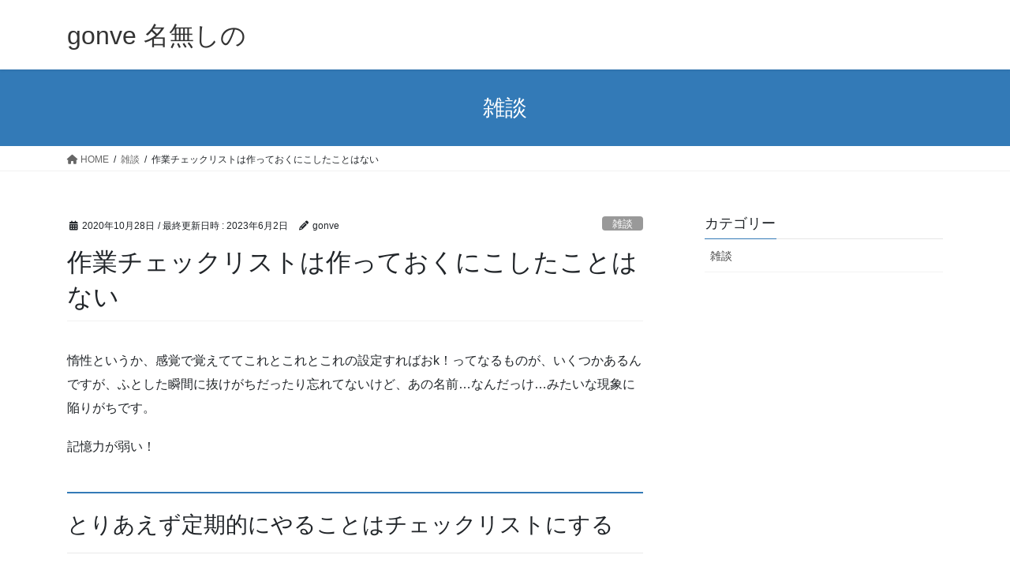

--- FILE ---
content_type: text/html; charset=UTF-8
request_url: https://gonve.work/blog/89
body_size: 11810
content:
<!DOCTYPE html>
<html lang="ja">
<head>
<meta charset="utf-8">
<meta http-equiv="X-UA-Compatible" content="IE=edge">
<meta name="viewport" content="width=device-width, initial-scale=1">

<meta name='robots' content='index, follow, max-image-preview:large, max-snippet:-1, max-video-preview:-1' />

<!-- Google Tag Manager for WordPress by gtm4wp.com -->
<script data-cfasync="false" data-pagespeed-no-defer>
	var gtm4wp_datalayer_name = "dataLayer";
	var dataLayer = dataLayer || [];
</script>
<!-- End Google Tag Manager for WordPress by gtm4wp.com -->
	<!-- This site is optimized with the Yoast SEO plugin v23.5 - https://yoast.com/wordpress/plugins/seo/ -->
	<title>作業チェックリストは作っておくにこしたことはない - gonve 名無しの</title>
	<link rel="canonical" href="https://gonve.work/blog/89" />
	<meta property="og:locale" content="ja_JP" />
	<meta property="og:type" content="article" />
	<meta property="og:title" content="作業チェックリストは作っておくにこしたことはない - gonve 名無しの" />
	<meta property="og:description" content="惰性というか、感覚で覚えててこれとこれとこれの設定すればおk！ってなるものが、いくつかあるんですが、ふとした瞬間に抜けがちだったり忘れてないけど、あの名前…なんだっけ…みたいな現象に陥りがちです。 記憶力が弱い！ とりあ [&hellip;]" />
	<meta property="og:url" content="https://gonve.work/blog/89" />
	<meta property="og:site_name" content="gonve 名無しの" />
	<meta property="article:published_time" content="2020-10-27T17:39:19+00:00" />
	<meta property="article:modified_time" content="2023-06-02T09:10:00+00:00" />
	<meta name="author" content="gonve" />
	<meta name="twitter:card" content="summary_large_image" />
	<script type="application/ld+json" class="yoast-schema-graph">{"@context":"https://schema.org","@graph":[{"@type":"Article","@id":"https://gonve.work/blog/89#article","isPartOf":{"@id":"https://gonve.work/blog/89"},"author":{"name":"gonve","@id":"https://gonve.work/#/schema/person/77127e6839de6c98dfa7d53dddeb7076"},"headline":"作業チェックリストは作っておくにこしたことはない","datePublished":"2020-10-27T17:39:19+00:00","dateModified":"2023-06-02T09:10:00+00:00","mainEntityOfPage":{"@id":"https://gonve.work/blog/89"},"wordCount":5,"publisher":{"@id":"https://gonve.work/#organization"},"articleSection":["雑談"],"inLanguage":"ja"},{"@type":"WebPage","@id":"https://gonve.work/blog/89","url":"https://gonve.work/blog/89","name":"作業チェックリストは作っておくにこしたことはない - gonve 名無しの","isPartOf":{"@id":"https://gonve.work/#website"},"datePublished":"2020-10-27T17:39:19+00:00","dateModified":"2023-06-02T09:10:00+00:00","breadcrumb":{"@id":"https://gonve.work/blog/89#breadcrumb"},"inLanguage":"ja","potentialAction":[{"@type":"ReadAction","target":["https://gonve.work/blog/89"]}]},{"@type":"BreadcrumbList","@id":"https://gonve.work/blog/89#breadcrumb","itemListElement":[{"@type":"ListItem","position":1,"name":"ホーム","item":"https://gonve.work/"},{"@type":"ListItem","position":2,"name":"作業チェックリストは作っておくにこしたことはない"}]},{"@type":"WebSite","@id":"https://gonve.work/#website","url":"https://gonve.work/","name":"gonve","description":"ウェブで何かする","publisher":{"@id":"https://gonve.work/#organization"},"alternateName":"gonveななし","potentialAction":[{"@type":"SearchAction","target":{"@type":"EntryPoint","urlTemplate":"https://gonve.work/?s={search_term_string}"},"query-input":{"@type":"PropertyValueSpecification","valueRequired":true,"valueName":"search_term_string"}}],"inLanguage":"ja"},{"@type":"Organization","@id":"https://gonve.work/#organization","name":"coracti","url":"https://gonve.work/","logo":{"@type":"ImageObject","inLanguage":"ja","@id":"https://gonve.work/#/schema/logo/image/","url":"https://gonve.work/wp-gongon/wp-content/uploads/2020/09/MAi-jK8Z_400x400.png","contentUrl":"https://gonve.work/wp-gongon/wp-content/uploads/2020/09/MAi-jK8Z_400x400.png","width":259,"height":259,"caption":"coracti"},"image":{"@id":"https://gonve.work/#/schema/logo/image/"}},{"@type":"Person","@id":"https://gonve.work/#/schema/person/77127e6839de6c98dfa7d53dddeb7076","name":"gonve","image":{"@type":"ImageObject","inLanguage":"ja","@id":"https://gonve.work/#/schema/person/image/","url":"https://secure.gravatar.com/avatar/52f7dd9c3afebf09ad8c554c25eaaec7?s=96&d=mm&r=g","contentUrl":"https://secure.gravatar.com/avatar/52f7dd9c3afebf09ad8c554c25eaaec7?s=96&d=mm&r=g","caption":"gonve"},"sameAs":["https://gonve.work/profile"]}]}</script>
	<!-- / Yoast SEO plugin. -->


<link rel="alternate" type="application/rss+xml" title="gonve 名無しの &raquo; フィード" href="https://gonve.work/feed" />
<link rel="alternate" type="application/rss+xml" title="gonve 名無しの &raquo; コメントフィード" href="https://gonve.work/comments/feed" />
<link rel="alternate" type="application/rss+xml" title="gonve 名無しの &raquo; 作業チェックリストは作っておくにこしたことはない のコメントのフィード" href="https://gonve.work/blog/89/feed" />
<meta name="description" content="惰性というか、感覚で覚えててこれとこれとこれの設定すればおk！ってなるものが、いくつかあるんですが、ふとした瞬間に抜けがちだったり忘れてないけど、あの名前…なんだっけ…みたいな現象に陥りがちです。記憶力が弱い！とりあえず定期的にやることはチェックリストにするGAやサチコの設定、WPのプラグインや設定とか色々あるんですが、何かを忘れるなんて結構ありがち。だと思ってます。工程が抜け落ちてても最終確認すれば気付けることもありますが、まぁ結局無駄だなという。" /><script type="text/javascript">
/* <![CDATA[ */
window._wpemojiSettings = {"baseUrl":"https:\/\/s.w.org\/images\/core\/emoji\/14.0.0\/72x72\/","ext":".png","svgUrl":"https:\/\/s.w.org\/images\/core\/emoji\/14.0.0\/svg\/","svgExt":".svg","source":{"concatemoji":"https:\/\/gonve.work\/wp-gongon\/wp-includes\/js\/wp-emoji-release.min.js?ver=6.4.7"}};
/*! This file is auto-generated */
!function(i,n){var o,s,e;function c(e){try{var t={supportTests:e,timestamp:(new Date).valueOf()};sessionStorage.setItem(o,JSON.stringify(t))}catch(e){}}function p(e,t,n){e.clearRect(0,0,e.canvas.width,e.canvas.height),e.fillText(t,0,0);var t=new Uint32Array(e.getImageData(0,0,e.canvas.width,e.canvas.height).data),r=(e.clearRect(0,0,e.canvas.width,e.canvas.height),e.fillText(n,0,0),new Uint32Array(e.getImageData(0,0,e.canvas.width,e.canvas.height).data));return t.every(function(e,t){return e===r[t]})}function u(e,t,n){switch(t){case"flag":return n(e,"\ud83c\udff3\ufe0f\u200d\u26a7\ufe0f","\ud83c\udff3\ufe0f\u200b\u26a7\ufe0f")?!1:!n(e,"\ud83c\uddfa\ud83c\uddf3","\ud83c\uddfa\u200b\ud83c\uddf3")&&!n(e,"\ud83c\udff4\udb40\udc67\udb40\udc62\udb40\udc65\udb40\udc6e\udb40\udc67\udb40\udc7f","\ud83c\udff4\u200b\udb40\udc67\u200b\udb40\udc62\u200b\udb40\udc65\u200b\udb40\udc6e\u200b\udb40\udc67\u200b\udb40\udc7f");case"emoji":return!n(e,"\ud83e\udef1\ud83c\udffb\u200d\ud83e\udef2\ud83c\udfff","\ud83e\udef1\ud83c\udffb\u200b\ud83e\udef2\ud83c\udfff")}return!1}function f(e,t,n){var r="undefined"!=typeof WorkerGlobalScope&&self instanceof WorkerGlobalScope?new OffscreenCanvas(300,150):i.createElement("canvas"),a=r.getContext("2d",{willReadFrequently:!0}),o=(a.textBaseline="top",a.font="600 32px Arial",{});return e.forEach(function(e){o[e]=t(a,e,n)}),o}function t(e){var t=i.createElement("script");t.src=e,t.defer=!0,i.head.appendChild(t)}"undefined"!=typeof Promise&&(o="wpEmojiSettingsSupports",s=["flag","emoji"],n.supports={everything:!0,everythingExceptFlag:!0},e=new Promise(function(e){i.addEventListener("DOMContentLoaded",e,{once:!0})}),new Promise(function(t){var n=function(){try{var e=JSON.parse(sessionStorage.getItem(o));if("object"==typeof e&&"number"==typeof e.timestamp&&(new Date).valueOf()<e.timestamp+604800&&"object"==typeof e.supportTests)return e.supportTests}catch(e){}return null}();if(!n){if("undefined"!=typeof Worker&&"undefined"!=typeof OffscreenCanvas&&"undefined"!=typeof URL&&URL.createObjectURL&&"undefined"!=typeof Blob)try{var e="postMessage("+f.toString()+"("+[JSON.stringify(s),u.toString(),p.toString()].join(",")+"));",r=new Blob([e],{type:"text/javascript"}),a=new Worker(URL.createObjectURL(r),{name:"wpTestEmojiSupports"});return void(a.onmessage=function(e){c(n=e.data),a.terminate(),t(n)})}catch(e){}c(n=f(s,u,p))}t(n)}).then(function(e){for(var t in e)n.supports[t]=e[t],n.supports.everything=n.supports.everything&&n.supports[t],"flag"!==t&&(n.supports.everythingExceptFlag=n.supports.everythingExceptFlag&&n.supports[t]);n.supports.everythingExceptFlag=n.supports.everythingExceptFlag&&!n.supports.flag,n.DOMReady=!1,n.readyCallback=function(){n.DOMReady=!0}}).then(function(){return e}).then(function(){var e;n.supports.everything||(n.readyCallback(),(e=n.source||{}).concatemoji?t(e.concatemoji):e.wpemoji&&e.twemoji&&(t(e.twemoji),t(e.wpemoji)))}))}((window,document),window._wpemojiSettings);
/* ]]> */
</script>
<link rel='stylesheet' id='vkExUnit_common_style-css' href='https://gonve.work/wp-gongon/wp-content/plugins/vk-all-in-one-expansion-unit/assets/css/vkExUnit_style.css?ver=9.112.0.1' type='text/css' media='all' />
<style id='vkExUnit_common_style-inline-css' type='text/css'>
:root {--ver_page_top_button_url:url(https://gonve.work/wp-gongon/wp-content/plugins/vk-all-in-one-expansion-unit/assets/images/to-top-btn-icon.svg);}@font-face {font-weight: normal;font-style: normal;font-family: "vk_sns";src: url("https://gonve.work/wp-gongon/wp-content/plugins/vk-all-in-one-expansion-unit/inc/sns/icons/fonts/vk_sns.eot?-bq20cj");src: url("https://gonve.work/wp-gongon/wp-content/plugins/vk-all-in-one-expansion-unit/inc/sns/icons/fonts/vk_sns.eot?#iefix-bq20cj") format("embedded-opentype"),url("https://gonve.work/wp-gongon/wp-content/plugins/vk-all-in-one-expansion-unit/inc/sns/icons/fonts/vk_sns.woff?-bq20cj") format("woff"),url("https://gonve.work/wp-gongon/wp-content/plugins/vk-all-in-one-expansion-unit/inc/sns/icons/fonts/vk_sns.ttf?-bq20cj") format("truetype"),url("https://gonve.work/wp-gongon/wp-content/plugins/vk-all-in-one-expansion-unit/inc/sns/icons/fonts/vk_sns.svg?-bq20cj#vk_sns") format("svg");}
.veu_promotion-alert__content--text {border: 1px solid rgba(0,0,0,0.125);padding: 0.5em 1em;border-radius: var(--vk-size-radius);margin-bottom: var(--vk-margin-block-bottom);font-size: 0.875rem;}/* Alert Content部分に段落タグを入れた場合に最後の段落の余白を0にする */.veu_promotion-alert__content--text p:last-of-type{margin-bottom:0;margin-top: 0;}
</style>
<style id='wp-emoji-styles-inline-css' type='text/css'>

	img.wp-smiley, img.emoji {
		display: inline !important;
		border: none !important;
		box-shadow: none !important;
		height: 1em !important;
		width: 1em !important;
		margin: 0 0.07em !important;
		vertical-align: -0.1em !important;
		background: none !important;
		padding: 0 !important;
	}
</style>
<link rel='stylesheet' id='wp-block-library-css' href='https://gonve.work/wp-gongon/wp-includes/css/dist/block-library/style.min.css?ver=6.4.7' type='text/css' media='all' />
<style id='wp-block-library-inline-css' type='text/css'>
/* VK Color Palettes */
</style>
<style id='classic-theme-styles-inline-css' type='text/css'>
/*! This file is auto-generated */
.wp-block-button__link{color:#fff;background-color:#32373c;border-radius:9999px;box-shadow:none;text-decoration:none;padding:calc(.667em + 2px) calc(1.333em + 2px);font-size:1.125em}.wp-block-file__button{background:#32373c;color:#fff;text-decoration:none}
</style>
<style id='global-styles-inline-css' type='text/css'>
body{--wp--preset--color--black: #000000;--wp--preset--color--cyan-bluish-gray: #abb8c3;--wp--preset--color--white: #ffffff;--wp--preset--color--pale-pink: #f78da7;--wp--preset--color--vivid-red: #cf2e2e;--wp--preset--color--luminous-vivid-orange: #ff6900;--wp--preset--color--luminous-vivid-amber: #fcb900;--wp--preset--color--light-green-cyan: #7bdcb5;--wp--preset--color--vivid-green-cyan: #00d084;--wp--preset--color--pale-cyan-blue: #8ed1fc;--wp--preset--color--vivid-cyan-blue: #0693e3;--wp--preset--color--vivid-purple: #9b51e0;--wp--preset--gradient--vivid-cyan-blue-to-vivid-purple: linear-gradient(135deg,rgba(6,147,227,1) 0%,rgb(155,81,224) 100%);--wp--preset--gradient--light-green-cyan-to-vivid-green-cyan: linear-gradient(135deg,rgb(122,220,180) 0%,rgb(0,208,130) 100%);--wp--preset--gradient--luminous-vivid-amber-to-luminous-vivid-orange: linear-gradient(135deg,rgba(252,185,0,1) 0%,rgba(255,105,0,1) 100%);--wp--preset--gradient--luminous-vivid-orange-to-vivid-red: linear-gradient(135deg,rgba(255,105,0,1) 0%,rgb(207,46,46) 100%);--wp--preset--gradient--very-light-gray-to-cyan-bluish-gray: linear-gradient(135deg,rgb(238,238,238) 0%,rgb(169,184,195) 100%);--wp--preset--gradient--cool-to-warm-spectrum: linear-gradient(135deg,rgb(74,234,220) 0%,rgb(151,120,209) 20%,rgb(207,42,186) 40%,rgb(238,44,130) 60%,rgb(251,105,98) 80%,rgb(254,248,76) 100%);--wp--preset--gradient--blush-light-purple: linear-gradient(135deg,rgb(255,206,236) 0%,rgb(152,150,240) 100%);--wp--preset--gradient--blush-bordeaux: linear-gradient(135deg,rgb(254,205,165) 0%,rgb(254,45,45) 50%,rgb(107,0,62) 100%);--wp--preset--gradient--luminous-dusk: linear-gradient(135deg,rgb(255,203,112) 0%,rgb(199,81,192) 50%,rgb(65,88,208) 100%);--wp--preset--gradient--pale-ocean: linear-gradient(135deg,rgb(255,245,203) 0%,rgb(182,227,212) 50%,rgb(51,167,181) 100%);--wp--preset--gradient--electric-grass: linear-gradient(135deg,rgb(202,248,128) 0%,rgb(113,206,126) 100%);--wp--preset--gradient--midnight: linear-gradient(135deg,rgb(2,3,129) 0%,rgb(40,116,252) 100%);--wp--preset--font-size--small: 13px;--wp--preset--font-size--medium: 20px;--wp--preset--font-size--large: 36px;--wp--preset--font-size--x-large: 42px;--wp--preset--spacing--20: 0.44rem;--wp--preset--spacing--30: 0.67rem;--wp--preset--spacing--40: 1rem;--wp--preset--spacing--50: 1.5rem;--wp--preset--spacing--60: 2.25rem;--wp--preset--spacing--70: 3.38rem;--wp--preset--spacing--80: 5.06rem;--wp--preset--shadow--natural: 6px 6px 9px rgba(0, 0, 0, 0.2);--wp--preset--shadow--deep: 12px 12px 50px rgba(0, 0, 0, 0.4);--wp--preset--shadow--sharp: 6px 6px 0px rgba(0, 0, 0, 0.2);--wp--preset--shadow--outlined: 6px 6px 0px -3px rgba(255, 255, 255, 1), 6px 6px rgba(0, 0, 0, 1);--wp--preset--shadow--crisp: 6px 6px 0px rgba(0, 0, 0, 1);}:where(.is-layout-flex){gap: 0.5em;}:where(.is-layout-grid){gap: 0.5em;}body .is-layout-flow > .alignleft{float: left;margin-inline-start: 0;margin-inline-end: 2em;}body .is-layout-flow > .alignright{float: right;margin-inline-start: 2em;margin-inline-end: 0;}body .is-layout-flow > .aligncenter{margin-left: auto !important;margin-right: auto !important;}body .is-layout-constrained > .alignleft{float: left;margin-inline-start: 0;margin-inline-end: 2em;}body .is-layout-constrained > .alignright{float: right;margin-inline-start: 2em;margin-inline-end: 0;}body .is-layout-constrained > .aligncenter{margin-left: auto !important;margin-right: auto !important;}body .is-layout-constrained > :where(:not(.alignleft):not(.alignright):not(.alignfull)){max-width: var(--wp--style--global--content-size);margin-left: auto !important;margin-right: auto !important;}body .is-layout-constrained > .alignwide{max-width: var(--wp--style--global--wide-size);}body .is-layout-flex{display: flex;}body .is-layout-flex{flex-wrap: wrap;align-items: center;}body .is-layout-flex > *{margin: 0;}body .is-layout-grid{display: grid;}body .is-layout-grid > *{margin: 0;}:where(.wp-block-columns.is-layout-flex){gap: 2em;}:where(.wp-block-columns.is-layout-grid){gap: 2em;}:where(.wp-block-post-template.is-layout-flex){gap: 1.25em;}:where(.wp-block-post-template.is-layout-grid){gap: 1.25em;}.has-black-color{color: var(--wp--preset--color--black) !important;}.has-cyan-bluish-gray-color{color: var(--wp--preset--color--cyan-bluish-gray) !important;}.has-white-color{color: var(--wp--preset--color--white) !important;}.has-pale-pink-color{color: var(--wp--preset--color--pale-pink) !important;}.has-vivid-red-color{color: var(--wp--preset--color--vivid-red) !important;}.has-luminous-vivid-orange-color{color: var(--wp--preset--color--luminous-vivid-orange) !important;}.has-luminous-vivid-amber-color{color: var(--wp--preset--color--luminous-vivid-amber) !important;}.has-light-green-cyan-color{color: var(--wp--preset--color--light-green-cyan) !important;}.has-vivid-green-cyan-color{color: var(--wp--preset--color--vivid-green-cyan) !important;}.has-pale-cyan-blue-color{color: var(--wp--preset--color--pale-cyan-blue) !important;}.has-vivid-cyan-blue-color{color: var(--wp--preset--color--vivid-cyan-blue) !important;}.has-vivid-purple-color{color: var(--wp--preset--color--vivid-purple) !important;}.has-black-background-color{background-color: var(--wp--preset--color--black) !important;}.has-cyan-bluish-gray-background-color{background-color: var(--wp--preset--color--cyan-bluish-gray) !important;}.has-white-background-color{background-color: var(--wp--preset--color--white) !important;}.has-pale-pink-background-color{background-color: var(--wp--preset--color--pale-pink) !important;}.has-vivid-red-background-color{background-color: var(--wp--preset--color--vivid-red) !important;}.has-luminous-vivid-orange-background-color{background-color: var(--wp--preset--color--luminous-vivid-orange) !important;}.has-luminous-vivid-amber-background-color{background-color: var(--wp--preset--color--luminous-vivid-amber) !important;}.has-light-green-cyan-background-color{background-color: var(--wp--preset--color--light-green-cyan) !important;}.has-vivid-green-cyan-background-color{background-color: var(--wp--preset--color--vivid-green-cyan) !important;}.has-pale-cyan-blue-background-color{background-color: var(--wp--preset--color--pale-cyan-blue) !important;}.has-vivid-cyan-blue-background-color{background-color: var(--wp--preset--color--vivid-cyan-blue) !important;}.has-vivid-purple-background-color{background-color: var(--wp--preset--color--vivid-purple) !important;}.has-black-border-color{border-color: var(--wp--preset--color--black) !important;}.has-cyan-bluish-gray-border-color{border-color: var(--wp--preset--color--cyan-bluish-gray) !important;}.has-white-border-color{border-color: var(--wp--preset--color--white) !important;}.has-pale-pink-border-color{border-color: var(--wp--preset--color--pale-pink) !important;}.has-vivid-red-border-color{border-color: var(--wp--preset--color--vivid-red) !important;}.has-luminous-vivid-orange-border-color{border-color: var(--wp--preset--color--luminous-vivid-orange) !important;}.has-luminous-vivid-amber-border-color{border-color: var(--wp--preset--color--luminous-vivid-amber) !important;}.has-light-green-cyan-border-color{border-color: var(--wp--preset--color--light-green-cyan) !important;}.has-vivid-green-cyan-border-color{border-color: var(--wp--preset--color--vivid-green-cyan) !important;}.has-pale-cyan-blue-border-color{border-color: var(--wp--preset--color--pale-cyan-blue) !important;}.has-vivid-cyan-blue-border-color{border-color: var(--wp--preset--color--vivid-cyan-blue) !important;}.has-vivid-purple-border-color{border-color: var(--wp--preset--color--vivid-purple) !important;}.has-vivid-cyan-blue-to-vivid-purple-gradient-background{background: var(--wp--preset--gradient--vivid-cyan-blue-to-vivid-purple) !important;}.has-light-green-cyan-to-vivid-green-cyan-gradient-background{background: var(--wp--preset--gradient--light-green-cyan-to-vivid-green-cyan) !important;}.has-luminous-vivid-amber-to-luminous-vivid-orange-gradient-background{background: var(--wp--preset--gradient--luminous-vivid-amber-to-luminous-vivid-orange) !important;}.has-luminous-vivid-orange-to-vivid-red-gradient-background{background: var(--wp--preset--gradient--luminous-vivid-orange-to-vivid-red) !important;}.has-very-light-gray-to-cyan-bluish-gray-gradient-background{background: var(--wp--preset--gradient--very-light-gray-to-cyan-bluish-gray) !important;}.has-cool-to-warm-spectrum-gradient-background{background: var(--wp--preset--gradient--cool-to-warm-spectrum) !important;}.has-blush-light-purple-gradient-background{background: var(--wp--preset--gradient--blush-light-purple) !important;}.has-blush-bordeaux-gradient-background{background: var(--wp--preset--gradient--blush-bordeaux) !important;}.has-luminous-dusk-gradient-background{background: var(--wp--preset--gradient--luminous-dusk) !important;}.has-pale-ocean-gradient-background{background: var(--wp--preset--gradient--pale-ocean) !important;}.has-electric-grass-gradient-background{background: var(--wp--preset--gradient--electric-grass) !important;}.has-midnight-gradient-background{background: var(--wp--preset--gradient--midnight) !important;}.has-small-font-size{font-size: var(--wp--preset--font-size--small) !important;}.has-medium-font-size{font-size: var(--wp--preset--font-size--medium) !important;}.has-large-font-size{font-size: var(--wp--preset--font-size--large) !important;}.has-x-large-font-size{font-size: var(--wp--preset--font-size--x-large) !important;}
.wp-block-navigation a:where(:not(.wp-element-button)){color: inherit;}
:where(.wp-block-post-template.is-layout-flex){gap: 1.25em;}:where(.wp-block-post-template.is-layout-grid){gap: 1.25em;}
:where(.wp-block-columns.is-layout-flex){gap: 2em;}:where(.wp-block-columns.is-layout-grid){gap: 2em;}
.wp-block-pullquote{font-size: 1.5em;line-height: 1.6;}
</style>
<link rel='stylesheet' id='pz-linkcard-css-css' href='//gonve.work/wp-gongon/wp-content/uploads/pz-linkcard/style/style.min.css?ver=2.5.6.5.1' type='text/css' media='all' />
<link rel='stylesheet' id='vk-swiper-style-css' href='https://gonve.work/wp-gongon/wp-content/plugins/vk-blocks/vendor/vektor-inc/vk-swiper/src/assets/css/swiper-bundle.min.css?ver=11.0.2' type='text/css' media='all' />
<link rel='stylesheet' id='bootstrap-4-style-css' href='https://gonve.work/wp-gongon/wp-content/themes/lightning/_g2/library/bootstrap-4/css/bootstrap.min.css?ver=4.5.0' type='text/css' media='all' />
<link rel='stylesheet' id='lightning-common-style-css' href='https://gonve.work/wp-gongon/wp-content/themes/lightning/_g2/assets/css/common.css?ver=15.21.1' type='text/css' media='all' />
<style id='lightning-common-style-inline-css' type='text/css'>
/* vk-mobile-nav */:root {--vk-mobile-nav-menu-btn-bg-src: url("https://gonve.work/wp-gongon/wp-content/themes/lightning/_g2/inc/vk-mobile-nav/package/images/vk-menu-btn-black.svg");--vk-mobile-nav-menu-btn-close-bg-src: url("https://gonve.work/wp-gongon/wp-content/themes/lightning/_g2/inc/vk-mobile-nav/package/images/vk-menu-close-black.svg");--vk-menu-acc-icon-open-black-bg-src: url("https://gonve.work/wp-gongon/wp-content/themes/lightning/_g2/inc/vk-mobile-nav/package/images/vk-menu-acc-icon-open-black.svg");--vk-menu-acc-icon-open-white-bg-src: url("https://gonve.work/wp-gongon/wp-content/themes/lightning/_g2/inc/vk-mobile-nav/package/images/vk-menu-acc-icon-open-white.svg");--vk-menu-acc-icon-close-black-bg-src: url("https://gonve.work/wp-gongon/wp-content/themes/lightning/_g2/inc/vk-mobile-nav/package/images/vk-menu-close-black.svg");--vk-menu-acc-icon-close-white-bg-src: url("https://gonve.work/wp-gongon/wp-content/themes/lightning/_g2/inc/vk-mobile-nav/package/images/vk-menu-close-white.svg");}
</style>
<link rel='stylesheet' id='lightning-design-style-css' href='https://gonve.work/wp-gongon/wp-content/themes/lightning/_g2/design-skin/origin2/css/style.css?ver=15.21.1' type='text/css' media='all' />
<style id='lightning-design-style-inline-css' type='text/css'>
:root {--color-key:#337ab7;--wp--preset--color--vk-color-primary:#337ab7;--color-key-dark:#2e6da4;}
a { color:#337ab7; }
.tagcloud a:before { font-family: "Font Awesome 5 Free";content: "\f02b";font-weight: bold; }
.media .media-body .media-heading a:hover { color:; }@media (min-width: 768px){.gMenu > li:before,.gMenu > li.menu-item-has-children::after { border-bottom-color: }.gMenu li li { background-color: }.gMenu li li a:hover { background-color:; }} /* @media (min-width: 768px) */.page-header { background-color:; }h2,.mainSection-title { border-top-color:; }h3:after,.subSection-title:after { border-bottom-color:; }ul.page-numbers li span.page-numbers.current,.page-link dl .post-page-numbers.current { background-color:; }.pager li > a { border-color:;color:;}.pager li > a:hover { background-color:;color:#fff;}.siteFooter { border-top-color:; }dt { border-left-color:; }:root {--g_nav_main_acc_icon_open_url:url(https://gonve.work/wp-gongon/wp-content/themes/lightning/_g2/inc/vk-mobile-nav/package/images/vk-menu-acc-icon-open-black.svg);--g_nav_main_acc_icon_close_url: url(https://gonve.work/wp-gongon/wp-content/themes/lightning/_g2/inc/vk-mobile-nav/package/images/vk-menu-close-black.svg);--g_nav_sub_acc_icon_open_url: url(https://gonve.work/wp-gongon/wp-content/themes/lightning/_g2/inc/vk-mobile-nav/package/images/vk-menu-acc-icon-open-white.svg);--g_nav_sub_acc_icon_close_url: url(https://gonve.work/wp-gongon/wp-content/themes/lightning/_g2/inc/vk-mobile-nav/package/images/vk-menu-close-white.svg);}
</style>
<link rel='stylesheet' id='veu-cta-css' href='https://gonve.work/wp-gongon/wp-content/plugins/vk-all-in-one-expansion-unit/inc/call-to-action/package/assets/css/style.css?ver=9.112.0.1' type='text/css' media='all' />
<link rel='stylesheet' id='vk-blocks-build-css-css' href='https://gonve.work/wp-gongon/wp-content/plugins/vk-blocks/build/block-build.css?ver=1.97.0.2' type='text/css' media='all' />
<style id='vk-blocks-build-css-inline-css' type='text/css'>
:root {--vk_flow-arrow: url(https://gonve.work/wp-gongon/wp-content/plugins/vk-blocks/inc/vk-blocks/images/arrow_bottom.svg);--vk_image-mask-circle: url(https://gonve.work/wp-gongon/wp-content/plugins/vk-blocks/inc/vk-blocks/images/circle.svg);--vk_image-mask-wave01: url(https://gonve.work/wp-gongon/wp-content/plugins/vk-blocks/inc/vk-blocks/images/wave01.svg);--vk_image-mask-wave02: url(https://gonve.work/wp-gongon/wp-content/plugins/vk-blocks/inc/vk-blocks/images/wave02.svg);--vk_image-mask-wave03: url(https://gonve.work/wp-gongon/wp-content/plugins/vk-blocks/inc/vk-blocks/images/wave03.svg);--vk_image-mask-wave04: url(https://gonve.work/wp-gongon/wp-content/plugins/vk-blocks/inc/vk-blocks/images/wave04.svg);}

	:root {

		--vk-balloon-border-width:1px;

		--vk-balloon-speech-offset:-12px;
	}
	
</style>
<link rel='stylesheet' id='lightning-theme-style-css' href='https://gonve.work/wp-gongon/wp-content/themes/lightning/style.css?ver=15.21.1' type='text/css' media='all' />
<style id='lightning-theme-style-inline-css' type='text/css'>

			.prBlock_icon_outer { border:1px solid #337ab7; }
			.prBlock_icon { color:#337ab7; }
		
</style>
<link rel='stylesheet' id='vk-font-awesome-css' href='https://gonve.work/wp-gongon/wp-content/themes/lightning/vendor/vektor-inc/font-awesome-versions/src/versions/6/css/all.min.css?ver=6.4.2' type='text/css' media='all' />
<link rel='stylesheet' id='aurora-heatmap-css' href='https://gonve.work/wp-gongon/wp-content/plugins/aurora-heatmap/style.css?ver=1.7.1' type='text/css' media='all' />
<script type="text/javascript" src="https://gonve.work/wp-gongon/wp-includes/js/jquery/jquery.min.js?ver=3.7.1" id="jquery-core-js"></script>
<script type="text/javascript" src="https://gonve.work/wp-gongon/wp-includes/js/jquery/jquery-migrate.min.js?ver=3.4.1" id="jquery-migrate-js"></script>
<script type="text/javascript" id="aurora-heatmap-js-extra">
/* <![CDATA[ */
var aurora_heatmap = {"_mode":"reporter","ajax_url":"https:\/\/gonve.work\/wp-gongon\/wp-admin\/admin-ajax.php","action":"aurora_heatmap","reports":"click_pc,click_mobile","debug":"0","ajax_delay_time":"3000","ajax_interval":"10","ajax_bulk":null};
/* ]]> */
</script>
<script type="text/javascript" src="https://gonve.work/wp-gongon/wp-content/plugins/aurora-heatmap/js/aurora-heatmap.min.js?ver=1.7.1" id="aurora-heatmap-js"></script>
<link rel="https://api.w.org/" href="https://gonve.work/wp-json/" /><link rel="alternate" type="application/json" href="https://gonve.work/wp-json/wp/v2/posts/89" /><link rel="EditURI" type="application/rsd+xml" title="RSD" href="https://gonve.work/wp-gongon/xmlrpc.php?rsd" />
<meta name="generator" content="WordPress 6.4.7" />
<link rel='shortlink' href='https://gonve.work/?p=89' />
<link rel="alternate" type="application/json+oembed" href="https://gonve.work/wp-json/oembed/1.0/embed?url=https%3A%2F%2Fgonve.work%2Fblog%2F89" />
<link rel="alternate" type="text/xml+oembed" href="https://gonve.work/wp-json/oembed/1.0/embed?url=https%3A%2F%2Fgonve.work%2Fblog%2F89&#038;format=xml" />

<!-- Google Tag Manager for WordPress by gtm4wp.com -->
<!-- GTM Container placement set to footer -->
<script data-cfasync="false" data-pagespeed-no-defer type="text/javascript">
	var dataLayer_content = {"pagePostType":"post","pagePostType2":"single-post","pageCategory":["chat"],"pagePostAuthor":"gonve"};
	dataLayer.push( dataLayer_content );
</script>
<script data-cfasync="false" data-pagespeed-no-defer type="text/javascript">
(function(w,d,s,l,i){w[l]=w[l]||[];w[l].push({'gtm.start':
new Date().getTime(),event:'gtm.js'});var f=d.getElementsByTagName(s)[0],
j=d.createElement(s),dl=l!='dataLayer'?'&l='+l:'';j.async=true;j.src=
'//www.googletagmanager.com/gtm.js?id='+i+dl;f.parentNode.insertBefore(j,f);
})(window,document,'script','dataLayer','GTM-5HNLFK3');
</script>
<!-- End Google Tag Manager for WordPress by gtm4wp.com --><style id="lightning-color-custom-for-plugins" type="text/css">/* ltg theme common */.color_key_bg,.color_key_bg_hover:hover{background-color: #337ab7;}.color_key_txt,.color_key_txt_hover:hover{color: #337ab7;}.color_key_border,.color_key_border_hover:hover{border-color: #337ab7;}.color_key_dark_bg,.color_key_dark_bg_hover:hover{background-color: #2e6da4;}.color_key_dark_txt,.color_key_dark_txt_hover:hover{color: #2e6da4;}.color_key_dark_border,.color_key_dark_border_hover:hover{border-color: #2e6da4;}</style><!-- [ VK All in One Expansion Unit GoogleAd ] -->
<script async src="//pagead2.googlesyndication.com/pagead/js/adsbygoogle.js"></script>
<script>
	(adsbygoogle = window.adsbygoogle || []).push({
			google_ad_client: "ca-pub-8408636139022086",
			enable_page_level_ads: true
			,overlays: {bottom: true}	});
</script>
<!-- [ / VK All in One Expansion Unit GoogleAd ] -->
			<!-- [ VK All in One Expansion Unit OGP ] -->
<meta property="og:site_name" content="gonve 名無しの" />
<meta property="og:url" content="https://gonve.work/blog/89" />
<meta property="og:title" content="作業チェックリストは作っておくにこしたことはない | gonve 名無しの" />
<meta property="og:description" content="惰性というか、感覚で覚えててこれとこれとこれの設定すればおk！ってなるものが、いくつかあるんですが、ふとした瞬間に抜けがちだったり忘れてないけど、あの名前…なんだっけ…みたいな現象に陥りがちです。記憶力が弱い！とりあえず定期的にやることはチェックリストにするGAやサチコの設定、WPのプラグインや設定とか色々あるんですが、何かを忘れるなんて結構ありがち。だと思ってます。工程が抜け落ちてても最終確認すれば気付けることもありますが、まぁ結局無駄だなという。" />
<meta property="og:type" content="article" />
<!-- [ / VK All in One Expansion Unit OGP ] -->
<!-- [ VK All in One Expansion Unit twitter card ] -->
<meta name="twitter:card" content="summary_large_image">
<meta name="twitter:description" content="惰性というか、感覚で覚えててこれとこれとこれの設定すればおk！ってなるものが、いくつかあるんですが、ふとした瞬間に抜けがちだったり忘れてないけど、あの名前…なんだっけ…みたいな現象に陥りがちです。記憶力が弱い！とりあえず定期的にやることはチェックリストにするGAやサチコの設定、WPのプラグインや設定とか色々あるんですが、何かを忘れるなんて結構ありがち。だと思ってます。工程が抜け落ちてても最終確認すれば気付けることもありますが、まぁ結局無駄だなという。">
<meta name="twitter:title" content="作業チェックリストは作っておくにこしたことはない | gonve 名無しの">
<meta name="twitter:url" content="https://gonve.work/blog/89">
	<meta name="twitter:domain" content="gonve.work">
	<meta name="twitter:site" content="@gonve_niwama">
	<!-- [ / VK All in One Expansion Unit twitter card ] -->
	<!-- [ VK All in One Expansion Unit Article Structure Data ] --><script type="application/ld+json">{"@context":"https://schema.org/","@type":"Article","headline":"作業チェックリストは作っておくにこしたことはない","image":"","datePublished":"2020-10-28T02:39:19+09:00","dateModified":"2023-06-02T18:10:00+09:00","author":{"@type":"","name":"gonve","url":"https://gonve.work/","sameAs":""}}</script><!-- [ / VK All in One Expansion Unit Article Structure Data ] -->
</head>
<body class="post-template-default single single-post postid-89 single-format-standard vk-blocks sidebar-fix sidebar-fix-priority-top bootstrap4 device-pc fa_v6_css post-name-%e4%bd%9c%e6%a5%ad%e3%83%81%e3%82%a7%e3%83%83%e3%82%af%e3%83%aa%e3%82%b9%e3%83%88%e3%81%af%e4%bd%9c%e3%81%a3%e3%81%a6%e3%81%8a%e3%81%8f%e3%81%ab%e3%81%93%e3%81%97%e3%81%9f%e3%81%93%e3%81%a8%e3%81%af category-chat post-type-post">
<a class="skip-link screen-reader-text" href="#main">コンテンツへスキップ</a>
<a class="skip-link screen-reader-text" href="#vk-mobile-nav">ナビゲーションに移動</a>
<header class="siteHeader">
		<div class="container siteHeadContainer">
		<div class="navbar-header">
						<p class="navbar-brand siteHeader_logo">
			<a href="https://gonve.work/">
				<span>gonve 名無しの</span>
			</a>
			</p>
					</div>

			</div>
	</header>

<div class="section page-header"><div class="container"><div class="row"><div class="col-md-12">
<div class="page-header_pageTitle">
雑談</div>
</div></div></div></div><!-- [ /.page-header ] -->


<!-- [ .breadSection ] --><div class="section breadSection"><div class="container"><div class="row"><ol class="breadcrumb" itemscope itemtype="https://schema.org/BreadcrumbList"><li id="panHome" itemprop="itemListElement" itemscope itemtype="http://schema.org/ListItem"><a itemprop="item" href="https://gonve.work/"><span itemprop="name"><i class="fa fa-home"></i> HOME</span></a><meta itemprop="position" content="1" /></li><li itemprop="itemListElement" itemscope itemtype="http://schema.org/ListItem"><a itemprop="item" href="https://gonve.work/blog/category/chat"><span itemprop="name">雑談</span></a><meta itemprop="position" content="2" /></li><li><span>作業チェックリストは作っておくにこしたことはない</span><meta itemprop="position" content="3" /></li></ol></div></div></div><!-- [ /.breadSection ] -->

<div class="section siteContent">
<div class="container">
<div class="row">

	<div class="col mainSection mainSection-col-two baseSection vk_posts-mainSection" id="main" role="main">
				<article id="post-89" class="entry entry-full post-89 post type-post status-publish format-standard hentry category-chat">

	
	
		<header class="entry-header">
			<div class="entry-meta">


<span class="published entry-meta_items">2020年10月28日</span>

<span class="entry-meta_items entry-meta_updated">/ 最終更新日時 : <span class="updated">2023年6月2日</span></span>


	
	<span class="vcard author entry-meta_items entry-meta_items_author"><span class="fn">gonve</span></span>



<span class="entry-meta_items entry-meta_items_term"><a href="https://gonve.work/blog/category/chat" class="btn btn-xs btn-primary entry-meta_items_term_button" style="background-color:#999999;border:none;">雑談</a></span>
</div>
				<h1 class="entry-title">
											作業チェックリストは作っておくにこしたことはない									</h1>
		</header>

	
	
	<div class="entry-body">
				
<p>惰性というか、感覚で覚えててこれとこれとこれの設定すればおk！ってなるものが、いくつかあるんですが、ふとした瞬間に抜けがちだったり忘れてないけど、あの名前…なんだっけ…みたいな現象に陥りがちです。</p>



<p>記憶力が弱い！</p>



<h2 class="wp-block-heading">とりあえず定期的にやることはチェックリストにする</h2>



<p>GAやサチコの設定、WPのプラグインや設定とか色々あるんですが、何かを忘れるなんて結構ありがち。だと思ってます。工程が抜け落ちてても最終確認すれば気付けることもありますが、まぁ結局無駄だなという。</p>



<p>もちろん、サイトによるやんってこともあるんで臨機応変な対応は必要ですけどね。</p>



<h2 class="wp-block-heading">チェックリストのいいサービス無いのかな</h2>



<p>今、Google keepでリスト作成して管理してますが、他のメモとか混ざるのでチェックリストだけ別管理できた方がいいかなーと考えてます。</p>



<h2 class="wp-block-heading">手順とかまではメモらない</h2>



<p>細かい設定が必要なものは、参考記事とかメモっておいて何をやるか、何をいつも使ってるかとかだけメモってます。</p>



<p>やり方自体忘れた場合は、ググるしかない！ときうかググれば実際なんとかなるんですよね。便利。</p>



<h2 class="wp-block-heading">やる機会多くないものもチェックリスト化しといた方が便利かも</h2>



<p>サーバーの設定とか慣れてないもので、サブドメイン追加した時に何やる必要あったか思いきら忘れてました。今後こういう何度かやるかもしれない案件は、ちゃんとまとめておきたいですねー</p>
<div class="veu_followSet">
	<div class="followSet_body">
	<p class="followSet_title">Follow me!</p>
<div class="followSet_tw_follow">
<a href="https://twitter.com/gonve_niwama" class="twitter-follow-button" data-show-count="false" data-lang="ja" data-show-screen-name="false">@gonve_niwama</a>		</div><!-- [ /.twitter ] -->
<div class="follow_feedly"><a href="https://feedly.com/i/subscription/feed/https://gonve.work/feed/" target="blank"><img decoding="async" id="feedlyFollow" src="https://s3.feedly.com/img/follows/feedly-follow-rectangle-volume-small_2x.png" alt="follow us in feedly" width="66" height="20"></a></div>
</div><!-- [ /.followSet_body ] --></div>
<div class="veu_socialSet veu_socialSet-auto veu_socialSet-position-after veu_contentAddSection"><script>window.twttr=(function(d,s,id){var js,fjs=d.getElementsByTagName(s)[0],t=window.twttr||{};if(d.getElementById(id))return t;js=d.createElement(s);js.id=id;js.src="https://platform.twitter.com/widgets.js";fjs.parentNode.insertBefore(js,fjs);t._e=[];t.ready=function(f){t._e.push(f);};return t;}(document,"script","twitter-wjs"));</script><ul><li class="sb_facebook sb_icon"><a class="sb_icon_inner" href="//www.facebook.com/sharer.php?src=bm&u=https%3A%2F%2Fgonve.work%2Fblog%2F89&amp;t=%E4%BD%9C%E6%A5%AD%E3%83%81%E3%82%A7%E3%83%83%E3%82%AF%E3%83%AA%E3%82%B9%E3%83%88%E3%81%AF%E4%BD%9C%E3%81%A3%E3%81%A6%E3%81%8A%E3%81%8F%E3%81%AB%E3%81%93%E3%81%97%E3%81%9F%E3%81%93%E3%81%A8%E3%81%AF%E3%81%AA%E3%81%84%20%7C%20gonve%20%E5%90%8D%E7%84%A1%E3%81%97%E3%81%AE" target="_blank" onclick="window.open(this.href,'FBwindow','width=650,height=450,menubar=no,toolbar=no,scrollbars=yes');return false;"><span class="vk_icon_w_r_sns_fb icon_sns"></span><span class="sns_txt">Facebook</span><span class="veu_count_sns_fb"></span></a></li><li class="sb_x_twitter sb_icon"><a class="sb_icon_inner" href="//twitter.com/intent/tweet?url=https%3A%2F%2Fgonve.work%2Fblog%2F89&amp;text=%E4%BD%9C%E6%A5%AD%E3%83%81%E3%82%A7%E3%83%83%E3%82%AF%E3%83%AA%E3%82%B9%E3%83%88%E3%81%AF%E4%BD%9C%E3%81%A3%E3%81%A6%E3%81%8A%E3%81%8F%E3%81%AB%E3%81%93%E3%81%97%E3%81%9F%E3%81%93%E3%81%A8%E3%81%AF%E3%81%AA%E3%81%84%20%7C%20gonve%20%E5%90%8D%E7%84%A1%E3%81%97%E3%81%AE" target="_blank" ><span class="vk_icon_w_r_sns_x_twitter icon_sns"></span><span class="sns_txt">X</span></a></li><li class="sb_bluesky sb_icon"><a class="sb_icon_inner" href="https://bsky.app/intent/compose?text=%E4%BD%9C%E6%A5%AD%E3%83%81%E3%82%A7%E3%83%83%E3%82%AF%E3%83%AA%E3%82%B9%E3%83%88%E3%81%AF%E4%BD%9C%E3%81%A3%E3%81%A6%E3%81%8A%E3%81%8F%E3%81%AB%E3%81%93%E3%81%97%E3%81%9F%E3%81%93%E3%81%A8%E3%81%AF%E3%81%AA%E3%81%84%20%7C%20gonve%20%E5%90%8D%E7%84%A1%E3%81%97%E3%81%AE%0Ahttps%3A%2F%2Fgonve.work%2Fblog%2F89" target="_blank" ><span class="vk_icon_w_r_sns_bluesky icon_sns"></span><span class="sns_txt">Bluesky</span></a></li><li class="sb_hatena sb_icon"><a class="sb_icon_inner" href="//b.hatena.ne.jp/add?mode=confirm&url=https%3A%2F%2Fgonve.work%2Fblog%2F89&amp;title=%E4%BD%9C%E6%A5%AD%E3%83%81%E3%82%A7%E3%83%83%E3%82%AF%E3%83%AA%E3%82%B9%E3%83%88%E3%81%AF%E4%BD%9C%E3%81%A3%E3%81%A6%E3%81%8A%E3%81%8F%E3%81%AB%E3%81%93%E3%81%97%E3%81%9F%E3%81%93%E3%81%A8%E3%81%AF%E3%81%AA%E3%81%84%20%7C%20gonve%20%E5%90%8D%E7%84%A1%E3%81%97%E3%81%AE" target="_blank"  onclick="window.open(this.href,'Hatenawindow','width=650,height=450,menubar=no,toolbar=no,scrollbars=yes');return false;"><span class="vk_icon_w_r_sns_hatena icon_sns"></span><span class="sns_txt">Hatena</span><span class="veu_count_sns_hb"></span></a></li><li class="sb_copy sb_icon"><button class="copy-button sb_icon_inner"data-clipboard-text="作業チェックリストは作っておくにこしたことはない | gonve 名無しの https://gonve.work/blog/89"><span class="vk_icon_w_r_sns_copy icon_sns"><i class="fas fa-copy"></i></span><span class="sns_txt">Copy</span></button></li></ul></div><!-- [ /.socialSet ] -->			</div>

	
	
	
	
		<div class="entry-footer">

			<div class="entry-meta-dataList"><dl><dt>カテゴリー</dt><dd><a href="https://gonve.work/blog/category/chat">雑談</a></dd></dl></div>
		</div><!-- [ /.entry-footer ] -->
	
	
			
	
		
		
		
		
	
	
</article><!-- [ /#post-89 ] -->


	<div class="vk_posts postNextPrev">

		<div id="post-76" class="vk_post vk_post-postType-post card card-post card-horizontal card-sm vk_post-col-xs-12 vk_post-col-sm-12 vk_post-col-md-6 post-76 post type-post status-publish format-standard hentry category-chat"><div class="card-horizontal-inner-row"><div class="vk_post-col-5 col-5 card-img-outer"><div class="vk_post_imgOuter" style="background-image:url(https://gonve.work/wp-gongon/wp-content/themes/lightning/_g2/assets/images/no-image.png)"><a href="https://gonve.work/blog/76"><div class="card-img-overlay"><span class="vk_post_imgOuter_singleTermLabel" style="color:#fff;background-color:#999999">雑談</span></div><img src="https://gonve.work/wp-gongon/wp-content/themes/lightning/_g2/assets/images/no-image.png" class="vk_post_imgOuter_img card-img card-img-use-bg" /></a></div><!-- [ /.vk_post_imgOuter ] --></div><!-- /.col --><div class="vk_post-col-7 col-7"><div class="vk_post_body card-body"><p class="postNextPrev_label">前の記事</p><h5 class="vk_post_title card-title"><a href="https://gonve.work/blog/76">GA4・サーバー用GTM・モバイルサイト無しのインデックス削除など新しい変化に慌てない</a></h5><div class="vk_post_date card-date published">2020年10月20日</div></div><!-- [ /.card-body ] --></div><!-- /.col --></div><!-- [ /.row ] --></div><!-- [ /.card ] -->
		<div class="vk_post-col-xs-12 vk_post-col-sm-12 vk_post-col-md-6"></div>
		</div>
					</div><!-- [ /.mainSection ] -->

			<div class="col subSection sideSection sideSection-col-two baseSection">
						<aside class="widget widget_categories" id="categories-3"><h1 class="widget-title subSection-title">カテゴリー</h1>
			<ul>
					<li class="cat-item cat-item-2"><a href="https://gonve.work/blog/category/chat">雑談</a>
</li>
			</ul>

			</aside>					</div><!-- [ /.subSection ] -->
	

</div><!-- [ /.row ] -->
</div><!-- [ /.container ] -->
</div><!-- [ /.siteContent ] -->



<footer class="section siteFooter">
					<div class="container sectionBox footerWidget">
			<div class="row">
				<div class="col-md-4"><aside class="widget_text widget widget_custom_html" id="custom_html-2"><div class="textwidget custom-html-widget"><a href="/privacy-policy">プライバシーポリシー</a></div></aside></div><div class="col-md-4"></div><div class="col-md-4"><aside class="widget_text widget widget_custom_html" id="custom_html-3"><h1 class="widget-title subSection-title">運営ブログ</h1><div class="textwidget custom-html-widget"><a href="https://niwama.gonve.work">にわかマーケ</a><br>
<a href="https://seletool.gonve.work">セレツール</a>
</div></aside></div>			</div>
		</div>
	
	
	<div class="container sectionBox copySection text-center">
			<p>Copyright &copy; gonve 名無しの All Rights Reserved.</p><p>Powered by <a href="https://wordpress.org/">WordPress</a> with <a href="https://wordpress.org/themes/lightning/" target="_blank" title="Free WordPress Theme Lightning">Lightning Theme</a> &amp; <a href="https://wordpress.org/plugins/vk-all-in-one-expansion-unit/" target="_blank">VK All in One Expansion Unit</a></p>	</div>
</footer>
<div id="vk-mobile-nav-menu-btn" class="vk-mobile-nav-menu-btn">MENU</div><div class="vk-mobile-nav vk-mobile-nav-drop-in" id="vk-mobile-nav"></div>
<!-- GTM Container placement set to footer -->
<!-- Google Tag Manager (noscript) -->
				<noscript><iframe src="https://www.googletagmanager.com/ns.html?id=GTM-5HNLFK3" height="0" width="0" style="display:none;visibility:hidden" aria-hidden="true"></iframe></noscript>
<!-- End Google Tag Manager (noscript) --><a href="#top" id="page_top" class="page_top_btn">PAGE TOP</a><script type="text/javascript" id="vkExUnit_master-js-js-extra">
/* <![CDATA[ */
var vkExOpt = {"ajax_url":"https:\/\/gonve.work\/wp-gongon\/wp-admin\/admin-ajax.php","hatena_entry":"https:\/\/gonve.work\/wp-json\/vk_ex_unit\/v1\/hatena_entry\/","facebook_entry":"https:\/\/gonve.work\/wp-json\/vk_ex_unit\/v1\/facebook_entry\/","facebook_count_enable":"","entry_count":"1","entry_from_post":"","homeUrl":"https:\/\/gonve.work\/"};
/* ]]> */
</script>
<script type="text/javascript" src="https://gonve.work/wp-gongon/wp-content/plugins/vk-all-in-one-expansion-unit/assets/js/all.min.js?ver=9.112.0.1" id="vkExUnit_master-js-js"></script>
<script type="text/javascript" src="https://gonve.work/wp-gongon/wp-content/plugins/vk-blocks/vendor/vektor-inc/vk-swiper/src/assets/js/swiper-bundle.min.js?ver=11.0.2" id="vk-swiper-script-js"></script>
<script type="text/javascript" src="https://gonve.work/wp-gongon/wp-content/plugins/vk-blocks/build/vk-slider.min.js?ver=1.97.0.2" id="vk-blocks-slider-js"></script>
<script type="text/javascript" src="https://gonve.work/wp-gongon/wp-content/plugins/duracelltomi-google-tag-manager/dist/js/gtm4wp-form-move-tracker.js?ver=1.22.3" id="gtm4wp-form-move-tracker-js"></script>
<script type="text/javascript" id="lightning-js-js-extra">
/* <![CDATA[ */
var lightningOpt = {"header_scrool":"1"};
/* ]]> */
</script>
<script type="text/javascript" src="https://gonve.work/wp-gongon/wp-content/themes/lightning/_g2/assets/js/lightning.min.js?ver=15.21.1" id="lightning-js-js"></script>
<script type="text/javascript" src="https://gonve.work/wp-gongon/wp-content/themes/lightning/_g2/library/bootstrap-4/js/bootstrap.min.js?ver=4.5.0" id="bootstrap-4-js-js"></script>
<script type="text/javascript" src="https://gonve.work/wp-gongon/wp-includes/js/clipboard.min.js?ver=2.0.11" id="clipboard-js"></script>
<script type="text/javascript" src="https://gonve.work/wp-gongon/wp-content/plugins/vk-all-in-one-expansion-unit/inc/sns/assets/js/copy-button.js" id="copy-button-js"></script>
<script type="text/javascript" src="https://gonve.work/wp-gongon/wp-content/plugins/vk-all-in-one-expansion-unit/inc/smooth-scroll/js/smooth-scroll.min.js?ver=9.112.0.1" id="smooth-scroll-js-js"></script>
</body>
</html>


--- FILE ---
content_type: text/html; charset=utf-8
request_url: https://www.google.com/recaptcha/api2/aframe
body_size: 267
content:
<!DOCTYPE HTML><html><head><meta http-equiv="content-type" content="text/html; charset=UTF-8"></head><body><script nonce="TJFWoa3yPUXS-aO-w5AS2g">/** Anti-fraud and anti-abuse applications only. See google.com/recaptcha */ try{var clients={'sodar':'https://pagead2.googlesyndication.com/pagead/sodar?'};window.addEventListener("message",function(a){try{if(a.source===window.parent){var b=JSON.parse(a.data);var c=clients[b['id']];if(c){var d=document.createElement('img');d.src=c+b['params']+'&rc='+(localStorage.getItem("rc::a")?sessionStorage.getItem("rc::b"):"");window.document.body.appendChild(d);sessionStorage.setItem("rc::e",parseInt(sessionStorage.getItem("rc::e")||0)+1);localStorage.setItem("rc::h",'1768646632392');}}}catch(b){}});window.parent.postMessage("_grecaptcha_ready", "*");}catch(b){}</script></body></html>